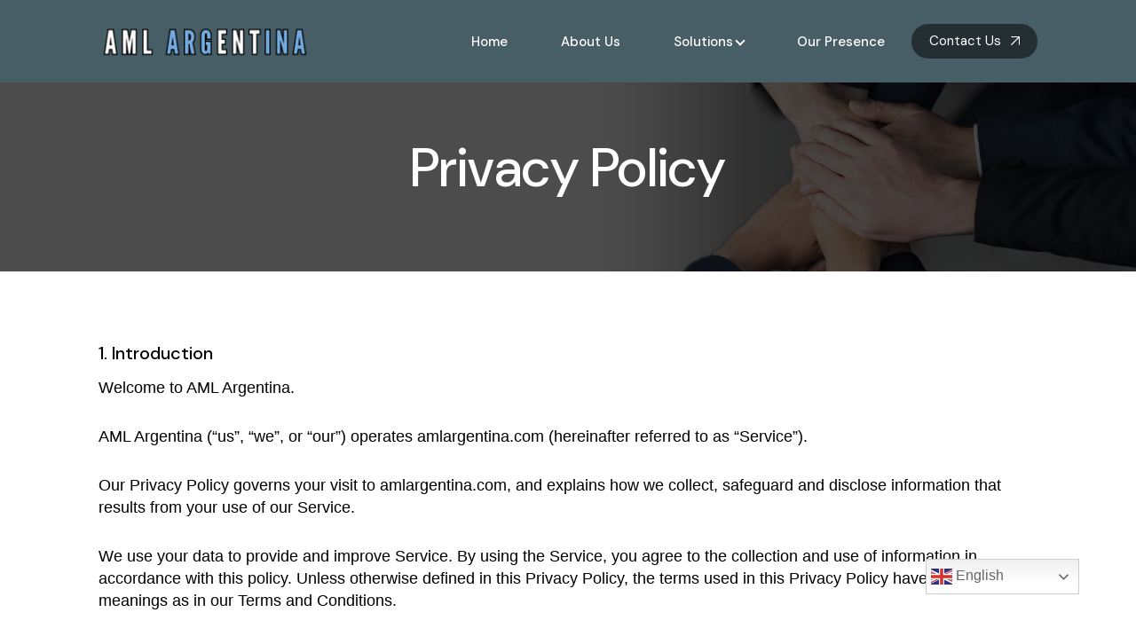

--- FILE ---
content_type: text/html; charset=UTF-8
request_url: https://www.amlargentina.com/privacy-policy/
body_size: 15184
content:

<!doctype html>
<html lang="en-US">
<head>
	<meta charset="UTF-8">
	<meta name="viewport" content="width=device-width, initial-scale=1">
	<link rel="profile" href="https://gmpg.org/xfn/11">

	<meta name='robots' content='index, follow, max-image-preview:large, max-snippet:-1, max-video-preview:-1' />

	<!-- This site is optimized with the Yoast SEO plugin v26.8 - https://yoast.com/product/yoast-seo-wordpress/ -->
	<title>Privacy Policy - AML Argentina</title>
	<link rel="canonical" href="https://www.amlargentina.com/privacy-policy/" />
	<meta property="og:locale" content="en_US" />
	<meta property="og:type" content="article" />
	<meta property="og:title" content="Privacy Policy - AML Argentina" />
	<meta property="og:url" content="https://www.amlargentina.com/privacy-policy/" />
	<meta property="og:site_name" content="AML Argentina" />
	<meta property="article:modified_time" content="2023-08-23T09:08:33+00:00" />
	<meta name="twitter:card" content="summary_large_image" />
	<script type="application/ld+json" class="yoast-schema-graph">{"@context":"https://schema.org","@graph":[{"@type":"WebPage","@id":"https://www.amlargentina.com/privacy-policy/","url":"https://www.amlargentina.com/privacy-policy/","name":"Privacy Policy - AML Argentina","isPartOf":{"@id":"https://www.amlargentina.com/#website"},"datePublished":"2023-08-23T09:08:11+00:00","dateModified":"2023-08-23T09:08:33+00:00","breadcrumb":{"@id":"https://www.amlargentina.com/privacy-policy/#breadcrumb"},"inLanguage":"en-US","potentialAction":[{"@type":"ReadAction","target":["https://www.amlargentina.com/privacy-policy/"]}]},{"@type":"BreadcrumbList","@id":"https://www.amlargentina.com/privacy-policy/#breadcrumb","itemListElement":[{"@type":"ListItem","position":1,"name":"Home","item":"https://www.amlargentina.com/"},{"@type":"ListItem","position":2,"name":"Privacy Policy"}]},{"@type":"WebSite","@id":"https://www.amlargentina.com/#website","url":"https://www.amlargentina.com/","name":"AML Argentina","description":"","potentialAction":[{"@type":"SearchAction","target":{"@type":"EntryPoint","urlTemplate":"https://www.amlargentina.com/?s={search_term_string}"},"query-input":{"@type":"PropertyValueSpecification","valueRequired":true,"valueName":"search_term_string"}}],"inLanguage":"en-US"}]}</script>
	<!-- / Yoast SEO plugin. -->


<link rel="alternate" title="oEmbed (JSON)" type="application/json+oembed" href="https://www.amlargentina.com/wp-json/oembed/1.0/embed?url=https%3A%2F%2Fwww.amlargentina.com%2Fprivacy-policy%2F" />
<link rel="alternate" title="oEmbed (XML)" type="text/xml+oembed" href="https://www.amlargentina.com/wp-json/oembed/1.0/embed?url=https%3A%2F%2Fwww.amlargentina.com%2Fprivacy-policy%2F&#038;format=xml" />
<style id='wp-img-auto-sizes-contain-inline-css'>
img:is([sizes=auto i],[sizes^="auto," i]){contain-intrinsic-size:3000px 1500px}
/*# sourceURL=wp-img-auto-sizes-contain-inline-css */
</style>
<style id='wp-block-library-inline-css'>
:root{--wp-block-synced-color:#7a00df;--wp-block-synced-color--rgb:122,0,223;--wp-bound-block-color:var(--wp-block-synced-color);--wp-editor-canvas-background:#ddd;--wp-admin-theme-color:#007cba;--wp-admin-theme-color--rgb:0,124,186;--wp-admin-theme-color-darker-10:#006ba1;--wp-admin-theme-color-darker-10--rgb:0,107,160.5;--wp-admin-theme-color-darker-20:#005a87;--wp-admin-theme-color-darker-20--rgb:0,90,135;--wp-admin-border-width-focus:2px}@media (min-resolution:192dpi){:root{--wp-admin-border-width-focus:1.5px}}.wp-element-button{cursor:pointer}:root .has-very-light-gray-background-color{background-color:#eee}:root .has-very-dark-gray-background-color{background-color:#313131}:root .has-very-light-gray-color{color:#eee}:root .has-very-dark-gray-color{color:#313131}:root .has-vivid-green-cyan-to-vivid-cyan-blue-gradient-background{background:linear-gradient(135deg,#00d084,#0693e3)}:root .has-purple-crush-gradient-background{background:linear-gradient(135deg,#34e2e4,#4721fb 50%,#ab1dfe)}:root .has-hazy-dawn-gradient-background{background:linear-gradient(135deg,#faaca8,#dad0ec)}:root .has-subdued-olive-gradient-background{background:linear-gradient(135deg,#fafae1,#67a671)}:root .has-atomic-cream-gradient-background{background:linear-gradient(135deg,#fdd79a,#004a59)}:root .has-nightshade-gradient-background{background:linear-gradient(135deg,#330968,#31cdcf)}:root .has-midnight-gradient-background{background:linear-gradient(135deg,#020381,#2874fc)}:root{--wp--preset--font-size--normal:16px;--wp--preset--font-size--huge:42px}.has-regular-font-size{font-size:1em}.has-larger-font-size{font-size:2.625em}.has-normal-font-size{font-size:var(--wp--preset--font-size--normal)}.has-huge-font-size{font-size:var(--wp--preset--font-size--huge)}.has-text-align-center{text-align:center}.has-text-align-left{text-align:left}.has-text-align-right{text-align:right}.has-fit-text{white-space:nowrap!important}#end-resizable-editor-section{display:none}.aligncenter{clear:both}.items-justified-left{justify-content:flex-start}.items-justified-center{justify-content:center}.items-justified-right{justify-content:flex-end}.items-justified-space-between{justify-content:space-between}.screen-reader-text{border:0;clip-path:inset(50%);height:1px;margin:-1px;overflow:hidden;padding:0;position:absolute;width:1px;word-wrap:normal!important}.screen-reader-text:focus{background-color:#ddd;clip-path:none;color:#444;display:block;font-size:1em;height:auto;left:5px;line-height:normal;padding:15px 23px 14px;text-decoration:none;top:5px;width:auto;z-index:100000}html :where(.has-border-color){border-style:solid}html :where([style*=border-top-color]){border-top-style:solid}html :where([style*=border-right-color]){border-right-style:solid}html :where([style*=border-bottom-color]){border-bottom-style:solid}html :where([style*=border-left-color]){border-left-style:solid}html :where([style*=border-width]){border-style:solid}html :where([style*=border-top-width]){border-top-style:solid}html :where([style*=border-right-width]){border-right-style:solid}html :where([style*=border-bottom-width]){border-bottom-style:solid}html :where([style*=border-left-width]){border-left-style:solid}html :where(img[class*=wp-image-]){height:auto;max-width:100%}:where(figure){margin:0 0 1em}html :where(.is-position-sticky){--wp-admin--admin-bar--position-offset:var(--wp-admin--admin-bar--height,0px)}@media screen and (max-width:600px){html :where(.is-position-sticky){--wp-admin--admin-bar--position-offset:0px}}

/*# sourceURL=wp-block-library-inline-css */
</style><style id='global-styles-inline-css'>
:root{--wp--preset--aspect-ratio--square: 1;--wp--preset--aspect-ratio--4-3: 4/3;--wp--preset--aspect-ratio--3-4: 3/4;--wp--preset--aspect-ratio--3-2: 3/2;--wp--preset--aspect-ratio--2-3: 2/3;--wp--preset--aspect-ratio--16-9: 16/9;--wp--preset--aspect-ratio--9-16: 9/16;--wp--preset--color--black: #000000;--wp--preset--color--cyan-bluish-gray: #abb8c3;--wp--preset--color--white: #ffffff;--wp--preset--color--pale-pink: #f78da7;--wp--preset--color--vivid-red: #cf2e2e;--wp--preset--color--luminous-vivid-orange: #ff6900;--wp--preset--color--luminous-vivid-amber: #fcb900;--wp--preset--color--light-green-cyan: #7bdcb5;--wp--preset--color--vivid-green-cyan: #00d084;--wp--preset--color--pale-cyan-blue: #8ed1fc;--wp--preset--color--vivid-cyan-blue: #0693e3;--wp--preset--color--vivid-purple: #9b51e0;--wp--preset--gradient--vivid-cyan-blue-to-vivid-purple: linear-gradient(135deg,rgb(6,147,227) 0%,rgb(155,81,224) 100%);--wp--preset--gradient--light-green-cyan-to-vivid-green-cyan: linear-gradient(135deg,rgb(122,220,180) 0%,rgb(0,208,130) 100%);--wp--preset--gradient--luminous-vivid-amber-to-luminous-vivid-orange: linear-gradient(135deg,rgb(252,185,0) 0%,rgb(255,105,0) 100%);--wp--preset--gradient--luminous-vivid-orange-to-vivid-red: linear-gradient(135deg,rgb(255,105,0) 0%,rgb(207,46,46) 100%);--wp--preset--gradient--very-light-gray-to-cyan-bluish-gray: linear-gradient(135deg,rgb(238,238,238) 0%,rgb(169,184,195) 100%);--wp--preset--gradient--cool-to-warm-spectrum: linear-gradient(135deg,rgb(74,234,220) 0%,rgb(151,120,209) 20%,rgb(207,42,186) 40%,rgb(238,44,130) 60%,rgb(251,105,98) 80%,rgb(254,248,76) 100%);--wp--preset--gradient--blush-light-purple: linear-gradient(135deg,rgb(255,206,236) 0%,rgb(152,150,240) 100%);--wp--preset--gradient--blush-bordeaux: linear-gradient(135deg,rgb(254,205,165) 0%,rgb(254,45,45) 50%,rgb(107,0,62) 100%);--wp--preset--gradient--luminous-dusk: linear-gradient(135deg,rgb(255,203,112) 0%,rgb(199,81,192) 50%,rgb(65,88,208) 100%);--wp--preset--gradient--pale-ocean: linear-gradient(135deg,rgb(255,245,203) 0%,rgb(182,227,212) 50%,rgb(51,167,181) 100%);--wp--preset--gradient--electric-grass: linear-gradient(135deg,rgb(202,248,128) 0%,rgb(113,206,126) 100%);--wp--preset--gradient--midnight: linear-gradient(135deg,rgb(2,3,129) 0%,rgb(40,116,252) 100%);--wp--preset--font-size--small: 13px;--wp--preset--font-size--medium: 20px;--wp--preset--font-size--large: 36px;--wp--preset--font-size--x-large: 42px;--wp--preset--spacing--20: 0.44rem;--wp--preset--spacing--30: 0.67rem;--wp--preset--spacing--40: 1rem;--wp--preset--spacing--50: 1.5rem;--wp--preset--spacing--60: 2.25rem;--wp--preset--spacing--70: 3.38rem;--wp--preset--spacing--80: 5.06rem;--wp--preset--shadow--natural: 6px 6px 9px rgba(0, 0, 0, 0.2);--wp--preset--shadow--deep: 12px 12px 50px rgba(0, 0, 0, 0.4);--wp--preset--shadow--sharp: 6px 6px 0px rgba(0, 0, 0, 0.2);--wp--preset--shadow--outlined: 6px 6px 0px -3px rgb(255, 255, 255), 6px 6px rgb(0, 0, 0);--wp--preset--shadow--crisp: 6px 6px 0px rgb(0, 0, 0);}:where(.is-layout-flex){gap: 0.5em;}:where(.is-layout-grid){gap: 0.5em;}body .is-layout-flex{display: flex;}.is-layout-flex{flex-wrap: wrap;align-items: center;}.is-layout-flex > :is(*, div){margin: 0;}body .is-layout-grid{display: grid;}.is-layout-grid > :is(*, div){margin: 0;}:where(.wp-block-columns.is-layout-flex){gap: 2em;}:where(.wp-block-columns.is-layout-grid){gap: 2em;}:where(.wp-block-post-template.is-layout-flex){gap: 1.25em;}:where(.wp-block-post-template.is-layout-grid){gap: 1.25em;}.has-black-color{color: var(--wp--preset--color--black) !important;}.has-cyan-bluish-gray-color{color: var(--wp--preset--color--cyan-bluish-gray) !important;}.has-white-color{color: var(--wp--preset--color--white) !important;}.has-pale-pink-color{color: var(--wp--preset--color--pale-pink) !important;}.has-vivid-red-color{color: var(--wp--preset--color--vivid-red) !important;}.has-luminous-vivid-orange-color{color: var(--wp--preset--color--luminous-vivid-orange) !important;}.has-luminous-vivid-amber-color{color: var(--wp--preset--color--luminous-vivid-amber) !important;}.has-light-green-cyan-color{color: var(--wp--preset--color--light-green-cyan) !important;}.has-vivid-green-cyan-color{color: var(--wp--preset--color--vivid-green-cyan) !important;}.has-pale-cyan-blue-color{color: var(--wp--preset--color--pale-cyan-blue) !important;}.has-vivid-cyan-blue-color{color: var(--wp--preset--color--vivid-cyan-blue) !important;}.has-vivid-purple-color{color: var(--wp--preset--color--vivid-purple) !important;}.has-black-background-color{background-color: var(--wp--preset--color--black) !important;}.has-cyan-bluish-gray-background-color{background-color: var(--wp--preset--color--cyan-bluish-gray) !important;}.has-white-background-color{background-color: var(--wp--preset--color--white) !important;}.has-pale-pink-background-color{background-color: var(--wp--preset--color--pale-pink) !important;}.has-vivid-red-background-color{background-color: var(--wp--preset--color--vivid-red) !important;}.has-luminous-vivid-orange-background-color{background-color: var(--wp--preset--color--luminous-vivid-orange) !important;}.has-luminous-vivid-amber-background-color{background-color: var(--wp--preset--color--luminous-vivid-amber) !important;}.has-light-green-cyan-background-color{background-color: var(--wp--preset--color--light-green-cyan) !important;}.has-vivid-green-cyan-background-color{background-color: var(--wp--preset--color--vivid-green-cyan) !important;}.has-pale-cyan-blue-background-color{background-color: var(--wp--preset--color--pale-cyan-blue) !important;}.has-vivid-cyan-blue-background-color{background-color: var(--wp--preset--color--vivid-cyan-blue) !important;}.has-vivid-purple-background-color{background-color: var(--wp--preset--color--vivid-purple) !important;}.has-black-border-color{border-color: var(--wp--preset--color--black) !important;}.has-cyan-bluish-gray-border-color{border-color: var(--wp--preset--color--cyan-bluish-gray) !important;}.has-white-border-color{border-color: var(--wp--preset--color--white) !important;}.has-pale-pink-border-color{border-color: var(--wp--preset--color--pale-pink) !important;}.has-vivid-red-border-color{border-color: var(--wp--preset--color--vivid-red) !important;}.has-luminous-vivid-orange-border-color{border-color: var(--wp--preset--color--luminous-vivid-orange) !important;}.has-luminous-vivid-amber-border-color{border-color: var(--wp--preset--color--luminous-vivid-amber) !important;}.has-light-green-cyan-border-color{border-color: var(--wp--preset--color--light-green-cyan) !important;}.has-vivid-green-cyan-border-color{border-color: var(--wp--preset--color--vivid-green-cyan) !important;}.has-pale-cyan-blue-border-color{border-color: var(--wp--preset--color--pale-cyan-blue) !important;}.has-vivid-cyan-blue-border-color{border-color: var(--wp--preset--color--vivid-cyan-blue) !important;}.has-vivid-purple-border-color{border-color: var(--wp--preset--color--vivid-purple) !important;}.has-vivid-cyan-blue-to-vivid-purple-gradient-background{background: var(--wp--preset--gradient--vivid-cyan-blue-to-vivid-purple) !important;}.has-light-green-cyan-to-vivid-green-cyan-gradient-background{background: var(--wp--preset--gradient--light-green-cyan-to-vivid-green-cyan) !important;}.has-luminous-vivid-amber-to-luminous-vivid-orange-gradient-background{background: var(--wp--preset--gradient--luminous-vivid-amber-to-luminous-vivid-orange) !important;}.has-luminous-vivid-orange-to-vivid-red-gradient-background{background: var(--wp--preset--gradient--luminous-vivid-orange-to-vivid-red) !important;}.has-very-light-gray-to-cyan-bluish-gray-gradient-background{background: var(--wp--preset--gradient--very-light-gray-to-cyan-bluish-gray) !important;}.has-cool-to-warm-spectrum-gradient-background{background: var(--wp--preset--gradient--cool-to-warm-spectrum) !important;}.has-blush-light-purple-gradient-background{background: var(--wp--preset--gradient--blush-light-purple) !important;}.has-blush-bordeaux-gradient-background{background: var(--wp--preset--gradient--blush-bordeaux) !important;}.has-luminous-dusk-gradient-background{background: var(--wp--preset--gradient--luminous-dusk) !important;}.has-pale-ocean-gradient-background{background: var(--wp--preset--gradient--pale-ocean) !important;}.has-electric-grass-gradient-background{background: var(--wp--preset--gradient--electric-grass) !important;}.has-midnight-gradient-background{background: var(--wp--preset--gradient--midnight) !important;}.has-small-font-size{font-size: var(--wp--preset--font-size--small) !important;}.has-medium-font-size{font-size: var(--wp--preset--font-size--medium) !important;}.has-large-font-size{font-size: var(--wp--preset--font-size--large) !important;}.has-x-large-font-size{font-size: var(--wp--preset--font-size--x-large) !important;}
/*# sourceURL=global-styles-inline-css */
</style>

<style id='classic-theme-styles-inline-css'>
/*! This file is auto-generated */
.wp-block-button__link{color:#fff;background-color:#32373c;border-radius:9999px;box-shadow:none;text-decoration:none;padding:calc(.667em + 2px) calc(1.333em + 2px);font-size:1.125em}.wp-block-file__button{background:#32373c;color:#fff;text-decoration:none}
/*# sourceURL=/wp-includes/css/classic-themes.min.css */
</style>
<link rel='stylesheet' id='contact-form-7-css' href='https://www.amlargentina.com/wp-content/plugins/contact-form-7/includes/css/styles.css' media='all' />
<link rel='stylesheet' id='wpcf7-redirect-script-frontend-css' href='https://www.amlargentina.com/wp-content/plugins/wpcf7-redirect/build/assets/frontend-script.css' media='all' />
<link rel='stylesheet' id='amlargentina-slick-css-css' href='https://www.amlargentina.com/wp-content/themes/amlargentina/css/slick.min.css' media='all' />
<link rel='stylesheet' id='amlargentina-style-css' href='https://www.amlargentina.com/wp-content/themes/amlargentina/style.css' media='all' />
<script src="https://www.amlargentina.com/wp-includes/js/jquery/jquery.min.js" id="jquery-core-js"></script>
<script src="https://www.amlargentina.com/wp-includes/js/jquery/jquery-migrate.min.js" id="jquery-migrate-js"></script>
<link rel="https://api.w.org/" href="https://www.amlargentina.com/wp-json/" /><link rel="alternate" title="JSON" type="application/json" href="https://www.amlargentina.com/wp-json/wp/v2/pages/38" /><link rel='shortlink' href='https://www.amlargentina.com/?p=38' />
<link rel="icon" href="https://www.amlargentina.com/wp-content/uploads/2023/09/favicon-aml-agentina.jpg" sizes="32x32" />
<link rel="icon" href="https://www.amlargentina.com/wp-content/uploads/2023/09/favicon-aml-agentina.jpg" sizes="192x192" />
<link rel="apple-touch-icon" href="https://www.amlargentina.com/wp-content/uploads/2023/09/favicon-aml-agentina.jpg" />
<meta name="msapplication-TileImage" content="https://www.amlargentina.com/wp-content/uploads/2023/09/favicon-aml-agentina.jpg" />
		<style id="wp-custom-css">
			@media (max-width: 1200px){
.slick-vertical .slick-slide {opacity:1;}
}
@media only screen and (min-width: 768px) {
li.menu-item-has-children span {
    width: 100%;
    display: block;
    height: 25px;
    position: absolute;
    z-index: 1;
	}}

.page-content {
    min-height: 500px;
}
header.page-header {
    margin-top: 10%;
	z-index: -1;
}
@media (max-width: 767px){
.page-content {
    min-height: 400px;
}
	header.page-header {
    margin-top: 35%;
}
}.country-list tr {
    color: #000;
}
		</style>
			
	<!-- Google Tag Manager -->
    <script>(function(w,d,s,l,i){w[l]=w[l]||[];w[l].push({'gtm.start':
    new Date().getTime(),event:'gtm.js'});var f=d.getElementsByTagName(s)[0], j=d.createElement(s),dl=l!='dataLayer'?'&l='+l:'';j.async=true;j.src=
    'https://www.googletagmanager.com/gtm.js?id='+i+dl;f.parentNode.insertBefore(j,f);
    })(window,document,'script','dataLayer','GTM-P3ZMPQXF');</script>
    <!-- End Google Tag Manager -->
    
</head>

<body class="wp-singular page-template page-template-tp-policy page-template-tp-policy-php page page-id-38 wp-theme-amlargentina">
    
    <!-- Google Tag Manager (noscript) -->
    <noscript><iframe
    src="https://www.googletagmanager.com/ns.html?id=GTM-P3ZMPQXF"
    height="0" width="0" 
    style="display:none;visibility:hidden"></iframe></noscript>
    <!-- End Google Tag Manager (noscript) -->
    

 <div id="page" class="site">
    <header id="masthead" class="header">
        <div class="container">
            <div class="header__inner flex flex-wrap align-item-center">
                <div class="logo">
                    <a href="https://www.amlargentina.com/"><img width="240" height="54" src="https://www.amlargentina.com/wp-content/themes/amlargentina/images/logo.png" alt="AML Argentina Logo"></a>
                </div>

                <nav id="site-navigation" class="main-navigation">
                    <div class="menu-toggle" data-menu="1">
                        <button class="menu" onclick="this.classList.toggle('opened');this.setAttribute('aria-expanded', this.classList.contains('opened'))" aria-label="Main Menu">
                            <svg width="40" height="40" viewBox="0 0 100 100"><path class="line line1" d="M 20,29.000046 H 80.000231 C 80.000231,29.000046 94.498839,28.817352 94.532987,66.711331 94.543142,77.980673 90.966081,81.670246 85.259173,81.668997 79.552261,81.667751 75.000211,74.999942 75.000211,74.999942 L 25.000021,25.000058" /><path class="line line2" d="M 20,50 H 80" /><path class="line line3" d="M 20,70.999954 H 80.000231 C 80.000231,70.999954 94.498839,71.182648 94.532987,33.288669 94.543142,22.019327 90.966081,18.329754 85.259173,18.331003 79.552261,18.332249 75.000211,25.000058 75.000211,25.000058 L 25.000021,74.999942" /></svg>
                        </button>
                    </div>
                    <div class="menu-menu-1-container"><ul id="primary-menu" class="menu"><li id="menu-item-9" class="menu-item menu-item-type-custom menu-item-object-custom menu-item-home menu-item-9"><a href="https://www.amlargentina.com/">Home</a></li>
<li id="menu-item-36" class="menu-item menu-item-type-post_type menu-item-object-page menu-item-36"><a href="https://www.amlargentina.com/about-us/">About Us</a></li>
<li id="menu-item-12" class="menu-item menu-item-type-custom menu-item-object-custom menu-item-has-children menu-item-12"><a>Solutions</a>
<ul class="sub-menu">
	<li id="menu-item-35" class="menu-item menu-item-type-post_type menu-item-object-page menu-item-35"><a href="https://www.amlargentina.com/identity-verification-solutions/">Identity Verification Solutions</a></li>
	<li id="menu-item-34" class="menu-item menu-item-type-post_type menu-item-object-page menu-item-34"><a href="https://www.amlargentina.com/know-your-customer-kyc-solutions/">Know Your Customer Solutions</a></li>
	<li id="menu-item-33" class="menu-item menu-item-type-post_type menu-item-object-page menu-item-33"><a href="https://www.amlargentina.com/id-verification-solutions/">ID Verification Solutions</a></li>
	<li id="menu-item-32" class="menu-item menu-item-type-post_type menu-item-object-page menu-item-32"><a href="https://www.amlargentina.com/age-verification-solutions/">Age Verification Solutions</a></li>
	<li id="menu-item-30" class="menu-item menu-item-type-post_type menu-item-object-page menu-item-30"><a href="https://www.amlargentina.com/know-your-business-kyb-solutions/">Know Your Business Solutions</a></li>
	<li id="menu-item-31" class="menu-item menu-item-type-post_type menu-item-object-page menu-item-31"><a href="https://www.amlargentina.com/anti-money-laundering-aml-solutions/">Anti-Money Laundering Solutions</a></li>
</ul>
</li>
<li id="menu-item-97" class="menu-item menu-item-type-post_type menu-item-object-page menu-item-97"><a href="https://www.amlargentina.com/our-presence/">Our Presence</a></li>
</ul></div>                </nav><!-- #site-navigation -->
                <a href="https://www.amlargentina.com/contact-us" class="header-contact-button button">
                    <span class="button-text">Contact Us</span>
                    <span class="button-arrow">
                        <svg class="qodef-svg--button-arrow" xmlns="http://www.w3.org/2000/svg" width="10" height="10" viewBox="0 0 9.8 9.8"><g><path d="m.4 9.4 9-9"></path><path d="M.4.5h8.9"></path><path d="M9.3 9.4V.5"></path></g><g><path d="m.4 9.4 9-9"></path><path d="M.4.5h8.9"></path><path d="M9.3 9.4V.5"></path></g></svg>
                    </span>
                </a>
            </div>
        </div>
    </header><!-- #masthead --> 

<main id="main">
  <section class="inner-page-image-banner bg-cover" style="background-image:url('https://www.amlargentina.com/wp-content/themes/amlargentina/images/about-us-banner.jpg')">
    <div class="container">
      <div class="content-section">
        <h1>Privacy Policy</h1>
      </div>
    </div>
  </section>
  <section class="about section-padding">
    <div class="container" data-aos="fade-up">
      <div class="row g-4 g-lg-5 align-items-center" data-aos="fade-up">
        <div class="col-lg-12">
          <h4>1. Introduction</h4>
          <p>Welcome to AML Argentina.</p>
          <p>AML Argentina (“us”, “we”, or “our”) operates amlargentina.com (hereinafter referred to as “Service”).</p>
          <p>Our Privacy Policy governs your visit to amlargentina.com, and explains how we collect, safeguard and disclose information that results from your use of our Service.</p>
          <p>We use your data to provide and improve Service. By using the Service, you agree to the collection and use of information in accordance with this policy. Unless otherwise defined in this Privacy Policy, the terms used in this Privacy Policy have the same meanings as in our Terms and Conditions.</p>
          <p>Our Terms and Conditions (“Terms”) govern all use of our Service and, together with the Privacy Policy, constitute your agreement with us (“Agreement”).</p>
          <h4>2. Definitions</h4>
          <p>SERVICE means the amlargentina.com website operated by AML Argentina.</p>
          <p>PERSONAL DATA means data about a living individual who can be identified from those data (or from those and other information either in our possession or likely to come into our possession).</p>
          <p>USAGE DATA is data collected automatically, either generated by the use of the Service or from the Service infrastructure itself (for example, the duration of a page visit).</p>
          <p>COOKIES are small files stored on your device (computer or mobile device).</p>
          <p>DATA CONTROLLER means a natural or legal person who (either alone or jointly or in common with other persons) determines the purposes for which and the manner in which any personal data are, or are to be, processed. For the purpose of this Privacy Policy, we are a Data Controller of your data.</p>
          <p>DATA PROCESSORS (OR SERVICE PROVIDERS) mean any natural or legal person who processes the data on behalf of the Data Controller. We may use the services of various Service Providers in order to process your data more effectively.</p>
          <p>DATA SUBJECT is any living individual who is the subject of Personal Data.</p>
          <p>THE USER is the individual using our Service. The User corresponds to the Data Subject, who is the subject of Personal Data.</p>
          <h4>3. Information Collection and Use</h4>
          <p>We collect several different types of information for various purposes to provide and improve our Service to you.</p>
          <h4>4. Types of Data Collected</h4>
          <b>Personal Data</b>
          <p>While using our Service, we may ask you to provide us with certain personally identifiable information that can be used to contact or identify you (“Personal Data”). Personally identifiable information may include, but is not limited to:</p>
          <p>0.1. Email address <br> 0.2. First name and last name <br> 0.3. Phone number <br> 0.4. Address, Country, State, Province, ZIP/Postal code, City <br> 0.5. Cookies and Usage Data </p>
          <p>We may use your Personal Data to contact you with newsletters, marketing or promotional materials and other information that may be of interest to you. You may opt out of receiving any, or all, of these communications from us by following the unsubscribe link.</p>
          <b>Usage Data</b>
          <p>We may also collect information that your browser sends whenever you visit our Service or when you access the Service by or through any device (“Usage Data”).</p>
          <p>This Usage Data may include information such as your computer’s Internet Protocol address (e.g., IP address), browser type, browser version, the pages of our Service that you visit, the time and date of your visit, the time spent on those pages, unique device identifiers and other diagnostic data.</p>
          <p>When you access Service with a device, this Usage Data may include information such as the type of device you use, your device unique ID, the IP address of your device, your device operating system, the type of Internet browser you use, unique device identifiers and other diagnostic data.</p>
          <b>Location Data</b>
          <p>We may use and store information about your location if you give us permission to do so (“Location Data”). We use this data to provide features of our Service, and to improve and customize our Service.</p>
          <p>You can enable or disable location services when you use our Service at any time by way of your device settings.</p>
          <b>Tracking Cookies Data</b>
          <p>We use cookies and similar tracking technologies to track the activity on our Service, and we hold certain information.</p>
          <p>Cookies are files with a small amount of data which may include an anonymous unique identifier. Cookies are sent to your browser from a website and stored on your device. Other tracking technologies are also used, such as beacons, tags, and scripts, to collect and track information and to improve and analyze our Service.</p>
          <p>You can instruct your browser to refuse all cookies or to indicate when a cookie is being sent. However, if you do not accept cookies, you may not be able to use some portions of our Service.</p>
          <p>
            <b>Examples of Cookies we use:</b>
          </p>
          <p>0.1. Session Cookies: We use Session Cookies to operate our Service. <br> 0.2. Preference Cookies: We use Preference Cookies to remember your preferences and various settings. <br> 0.3. Security Cookies: We use Security Cookies for security purposes. <br> 0.4. Advertising Cookies: Advertising Cookies are used to serve you with advertisements that may be relevant to you and your interests. </p>
          <b>Other Data</b>
          <p>While using our Service, we may also collect the following information: sex, age, date of birth, place of birth, passport details, citizenship, registration at the place of residence and actual address, telephone number (work, mobile), details of documents on education, qualification, professional training, employment agreements, NDA agreements, information on bonuses and compensation, information on marital status, family members, social security (or other taxpayer identification) number, office location, and other data.</p>
          <h4>5. Use of Data</h4>
          <b>AML Argentina uses the collected data for various purposes:</b>
          <p>0.1. to provide and maintain our Service; <br> 0.2. to notify you about changes to our Service; <br> 0.3. to allow you to participate in interactive features of our Service when you choose to do so; <br> 0.4. to provide customer support; <br> 0.5. to gather analysis or valuable information so that we can improve our Service; <br> 0.6. to monitor the usage of our Service; <br> 0.7. to detect, prevent and address technical issues; <br> 0.8. to fulfil any other purpose for which you provide it; <br> 0.9. to carry out our obligations and enforce our rights arising from any contracts entered into between you and us, including for billing and collection; <br> 0.10. to provide you with notices about your account and/or subscription, including expiration and renewal notices, email instructions, etc.; <br> 0.11. to provide you with news, special offers, and general information about other goods, services, and events that we offer that are similar to those that you have already purchased or enquired about unless you have opted not to receive such information; <br> 0.12. in any other way we may describe when you provide the information; <br> 0.13. for any other purpose with your consent. </p>
          <h4>6. Retention of Data </h4>
          <p>We will retain your Personal Data only for as long as is necessary for the purposes set out in this Privacy Policy. We will retain and use your Personal Data to the extent necessary to comply with our legal obligations (for example, if we are required to retain your data to comply with applicable laws), resolve disputes, and enforce our legal agreements and policies.</p>
          <p>We will also retain Usage Data for internal analysis purposes. Usage Data is generally retained for a shorter period, except when this data is used to strengthen the security or to improve the functionality of our Service, or we are legally obligated to retain this data for longer time periods.</p>
          <h4>7. Transfer of Data</h4>
          <p>Your information, including Personal Data, may be transferred to – and maintained on – computers located outside of your state, province, country, or other governmental jurisdiction where the data protection laws may differ from those of your jurisdiction.</p>
          <p>Your consent to this Privacy Policy, followed by your submission of such information, represents your agreement to that transfer.</p>
          <p>AML Argentina will take all the steps reasonably necessary to ensure that your data is treated securely and in accordance with this Privacy Policy, and no transfer of your Personal Data will take place to an organization or a country unless there are adequate controls in place including the security of your data and other personal information.</p>
          <h4>8. Disclosure of Data</h4>
          <p>We may disclose personal information that we collect or you provide:</p>
          <b>0.1. Disclosure for Law Enforcement</b>
          <p>Under certain circumstances, we may be required to disclose your Personal Data if required to do so by law or in response to valid requests by public authorities.</p>
          <b>0.2. Business Transaction</b>
          <p>If we or our subsidiaries are involved in a merger, acquisition, or asset sale, your Personal Data may be transferred.</p>
          <p>
            <b>0.3. Other cases. We may disclose your information also:</b>
            <br> 0.3.1. to our subsidiaries and affiliates; <br> 0.3.2. to contractors, service providers, and other third parties we use to support our business; <br> 0.3.3. to fulfil the purpose for which you provide it; <br> 0.3.4. for the purpose of including your company’s logo on our website; <br> 0.3.5. for any other purpose disclosed by us when you provide the information; <br> 0.3.6. with your consent in any other cases; <br> 0.3.7. if we believe disclosure is necessary or appropriate to protect the rights, property, or safety of the Company, our customers, or others.
          </p>
          <h4>9. Security of Data</h4>
          <p>The security of your data is important to us but remember that no method of transmission over the Internet or method of electronic storage is 100% secure. While we strive to use commercially acceptable means to protect your Personal Data, we cannot guarantee its absolute security.</p>
          <h4>10. Your Data Protection Rights Under General Data Protection Regulation (GDPR)</h4>
          <p>If you are a resident of the European Union (EU) and European Economic Area (EEA), you have certain data protection rights covered by GDPR.</p>
          <p>We aim to take reasonable steps to allow you to correct, amend, delete, or limit the use of your Personal Data.</p>
          <p>If you wish to be informed what Personal Data, we hold about you and if you want it to be removed from our systems, please email us at <img style="margin: -4px 0;" src="https://www.amlargentina.com/wp-content/themes/amlargentina/images/emailid-image.png" alt="Email Id" />. </p>
          <b>In certain circumstances, you have the following data protection rights:</b>
          <p>0.1. the right to access, update, or to delete the information we have on you; <br> 0.2. the right of rectification. You have the right to have your information rectified if that information is inaccurate or incomplete; <br> 0.3. the right to object. You have the right to object to our processing of your Personal Data; <br> 0.4. the right of restriction. You have the right to request that we restrict the processing of your personal information; <br> 0.5. the right to data portability. You have the right to be provided with a copy of your Personal Data in a structured, machine-readable, and commonly used format; <br> 0.6. the right to withdraw consent. You also have the right to withdraw your consent at any time when we rely on your consent to process your personal information. </p>
          <p>Please note that we may ask you to verify your identity before responding to such requests. Please note we may not be able to provide Service without some necessary data.</p>
          <p>You have the right to complain to a Data Protection Authority about our collection and use of your Personal Data. For more information, please contact your local data protection authority in the European Economic Area (EEA).</p>
          <h4>11. Your Data Protection Rights under the California Privacy Protection Act (CalOPPA) </h4>
          <p>CalOPPA is the first state law in the U.S. to require commercial websites and online services to post a privacy policy. The law’s reach stretches well beyond California to require a person or company in the United States (and conceivable the world) that operates websites collecting personally identifiable information from California consumers to post a conspicuous privacy policy on its website stating exactly the information being collected and those individuals with whom it is being shared and to comply with this policy.</p>
          <b>According to CalOPPA we agree to the following:</b>
          <p>0.1. users can visit our site anonymously; <br> 0.2. our Privacy Policy link includes the word “Privacy” and can easily be found on the home page of our website; <br> 0.3. users will be notified of any privacy policy changes on our Privacy Policy Page; <br> 0.4. users are able to change their personal information by emailing us at <img style="margin: -4px 0;" src="https://www.amlargentina.com/wp-content/themes/amlargentina/images/emailid-image.png" alt="Email Id" />. </p>
          <p>Our Policy on “Do Not Track” Signals:</p>
          <p>We honor Do Not Track signals and do not track, plant cookies, or use advertising when a Do Not Track browser mechanism is in place. Do Not Track is a preference you can set in your web browser to inform websites that you do not want to be tracked.</p>
          <p>You can enable or disable Do Not Track by visiting the Preferences or Settings page of your web browser.</p>
          <h4>12. Your Data Protection Rights under the California Consumer Privacy Act (CCPA) </h4>
          <p>If you are a California resident, you are entitled to learn what data we collect about you, ask to delete your data, and not to sell (share) it. To exercise your data protection rights, you can make certain requests and ask us:</p>
          <b>0.1. What personal information we have about you. If you make this request, we will return to you:</b>
          <p>0.0.1. The categories of personal information we have collected about you. <br> 0.0.2. The categories of sources from which we collect your personal information. <br> 0.0.3. The business or commercial purpose for collecting or selling your personal information. <br> 0.0.4. The categories of third parties with whom we share personal information. <br> 0.0.5. The specific pieces of personal information we have collected about you. <br> 0.0.6. A list of categories of personal information that we have sold, along with the category of any other company we sold it to. If we have not sold your personal information, we will inform you of that fact. <br> 0.0.7. A list of categories of personal information that we have disclosed for a business purpose, along with the category of any other company we shared it with. </p>
          <p>Please note, you are entitled to ask us to provide you with this information up to two times in a rolling twelve-month period. When you make this request, the information provided may be limited to the personal information we collected about you in the previous 12 months.</p>
          <p>
            <b>0.2. To delete your personal information. If you make this request, we will delete the personal information we hold about you as of the date of your request from our records and direct any service providers to do the same. In some cases, deletion may be accomplished through the de-identification of the information. If you choose to delete your personal information, you may not be able to use certain functions that require your personal information to operate.</b>
          </p>
          <p>
            <b>0.3. To stop selling your personal information. We do not sell or rent your personal information to any third parties for any purpose. We do not sell your personal information for monetary consideration. However, under some circumstances, a transfer of personal information to a third party, or within our family of companies, without monetary consideration may be considered a “sale” under California law. You are the only owner of your Personal Data and can request disclosure or deletion at any time.</b>
          </p>
          <p>If you submit a request to stop selling your personal information, we will stop making such transfers.</p>
          <p>Please note, if you ask us to delete or stop selling your data, it may impact your experience with us, and you may not be able to participate in certain programs or membership services that require the usage of your personal information to function. But in no circumstances will we discriminate against you for exercising your rights.</p>
          <p>To exercise your California data protection rights described above, please send your request(s) by email: <img style="margin: -4px 0;" src="https://www.amlargentina.com/wp-content/themes/amlargentina/images/emailid-image.png" alt="Email Id" />. </p>
          <p>Your data protection rights, described above, are covered by the CCPA, short for the California Consumer Privacy Act. To find out more, visit the official California Legislative Information website. The CCPA took effect on 01/01/2020.</p>
          <h4>13. Service Providers</h4>
          <p>We may employ third-party companies and individuals to facilitate our Service (“Service Providers”), provide Service on our behalf, perform Service-related services, or assist us in analyzing how our Service is used.</p>
          <p>These third parties have access to your Personal Data only to perform these tasks on our behalf and are obligated not to disclose or use it for any other purpose.</p>
          <h4>14. Analytics</h4>
          <p>We may use third-party Service Providers to monitor and analyze the use of our Service.</p>
          <h4>15. CI/CD tools</h4>
          <p>We may use third-party Service Providers to automate the development process of our Service.</p>
          <h4>16. Behavioral Remarketing</h4>
          <p>We may use remarketing services to advertise on third-party websites to you after you visit our Service. We and our third-party vendors use cookies to inform, optimize and serve ads based on your past visits to our Service.</p>
          <h4>17. Payments</h4>
          <p>We may provide paid products and/or services within Service. In that case, we use third-party services for payment processing (e.g., payment processors).</p>
          <p>We will not store or collect your payment card details. That information is provided directly to our third-party payment processors, whose use of your personal information is governed by their Privacy Policy. These payment processors adhere to the standards set by PCI-DSS as managed by the PCI Security Standards Council, which is a joint effort of brands like Visa, Mastercard, American Express, and Discover. PCI-DSS requirements help ensure the secure handling of payment information.</p>
          <h4>18. Links to Other Sites</h4>
          <p>Our Service may contain links to other sites that are not operated by us. If you click a third-party link, you will be directed to that third-party’s site. We strongly advise you to review the Privacy Policy of every site you visit.</p>
          <p>We have no control over and assume no responsibility for the content, privacy policies, or practices of any third-party sites or services.</p>
          <h4>19. Children’s Privacy</h4>
          <p>Our Services are not intended for use by children under the age of 18 (“Child” or “Children”).</p>
          <p>We do not knowingly collect personally identifiable information from Children under 18. If you become aware that a Child has provided us with Personal Data, please contact us. If we become aware that we have collected Personal Data from Children without verification of parental consent, we take steps to remove that information from our servers.</p>
          <h4>20. Changes to This Privacy Policy</h4>
          <p>We may update our Privacy Policy from time to time. We will notify you of any changes by posting the new Privacy Policy on this page.</p>
          <p>We will let you know via email and/or a prominent notice on our Service prior to the change becoming effective and update the “effective date” at the top of this Privacy Policy.</p>
          <p>You are advised to review this Privacy Policy periodically for any changes. Changes to this Privacy Policy are effective when they are posted on this page.</p>
          <h4>21. Contact Us</h4>
          <p>If you have any questions about this Privacy Policy, please contact us by email: <img style="margin: -4px 0;" src="https://www.amlargentina.com/wp-content/themes/amlargentina/images/emailid-image.png" alt="Email Id" />. </p>
        </div>
      </div>
    </div>
  </section>
</main> 


<footer id="colophon" class="footer">
	<div class="footer-top">
		<div class="container">
			<div class="footer__inner">
			<div class="foo-box">   
					<div class="foo-logo">
						<a href="https://www.amlargentina.com/"><img src="https://www.amlargentina.com/wp-content/themes/amlargentina/images/logo.png" alt="AML Argentina Logo" /></a>
					</div>
				</div>
				 <div class="foo-box middle">
                    <ul class="flex flex-wrap justify-content-center">
                        <li><a href="https://www.amlargentina.com/">Home</a></li>
                        <li><a href="https://www.amlargentina.com/about-us">About Us</a></li>
                        <li><a href="https://www.amlargentina.com/our-presence">Our Presence</a></li>
                        <li><a href="https://www.amlargentina.com/contact-us">Contact Us</a></li>
                    </ul>
                </div>
				<div class="foo-box last" id="solutios">
					<ul class="flex flex-wrap">
						<li><a href="https://www.amlargentina.com/identity-verification-solutions/">Identity Verification Solutions</a></li>
						<li><a href="https://www.amlargentina.com/know-your-customer-kyc-solutions/">Know Your Customer (KYC) Solutions</a></li>
						<li><a href="https://www.amlargentina.com/id-verification-solutions/">ID Verification Solutions</a></li>
						<li><a href="https://www.amlargentina.com/anti-money-laundering-aml-solutions/">Anti-Money Laundering (AML) Solutions</a></li>
						<li><a href="https://www.amlargentina.com/age-verification-solutions/">Age Verification Solutions</a></li>
						<li><a href="https://www.amlargentina.com/know-your-business-kyb-solutions/">Know Your Business (KYB) Solutions</a></li>
					</ul>
				</div>
			</div>
		</div>
	</div>
		<div class="copyright">
			<div class="container">
				 <div class="copyright-inner">
				<p>Copyright © 2026 AML Argentina. All Rights Reserved.</p>
				<p><a href="https://www.amlargentina.com/privacy-policy">Privacy Policy</a></p>
			</div>
		</div>
		</div>
	</footer><!-- #colophon -->
</div><!-- #page -->

<script type="speculationrules">
{"prefetch":[{"source":"document","where":{"and":[{"href_matches":"/*"},{"not":{"href_matches":["/wp-*.php","/wp-admin/*","/wp-content/uploads/*","/wp-content/*","/wp-content/plugins/*","/wp-content/themes/amlargentina/*","/*\\?(.+)"]}},{"not":{"selector_matches":"a[rel~=\"nofollow\"]"}},{"not":{"selector_matches":".no-prefetch, .no-prefetch a"}}]},"eagerness":"conservative"}]}
</script>
<div class="gtranslate_wrapper" id="gt-wrapper-27057479"></div>        <script type="text/javascript">
            // Check if the plugin is loaded only once
            if (typeof window.maspikLoaded === "undefined") {
                window.maspikLoaded = true;
                
                // Function to check if form should be excluded
                function shouldExcludeForm(form) {
                    // Check role/aria for search
                    var role = (form.getAttribute('role') || '').toLowerCase();
                    if (role === 'search') { return true; }
                    var aria = (form.getAttribute('aria-label') || '').toLowerCase();
                    if (aria.indexOf('search') !== -1) { return true; }
                    
                    // Check action URL for search patterns
                    var action = (form.getAttribute('action') || '').toLowerCase();
                    if (action.indexOf('?s=') !== -1 || action.indexOf('search=') !== -1 || /\/search(\/?|\?|$)/.test(action)) {
                        return true;
                    }
                    
                    // Check form classes
                    var classes = form.className.split(' ');
                    if (classes.some(function(className) {
                        return className.toLowerCase().includes('search');
                    })) {
                        return true;
                    }
                    
                    // Check for search inputs inside the form
                    var searchInputs = form.querySelectorAll('input[type="search"], input.search, .search input, input[class*="search"], input[id*="search"], input[name="s"], input[name*="search"]');
                    if (searchInputs.length > 0) {
                        return true;
                    }
                    
                    // Check for search-related classes in child elements
                    var searchElements = form.querySelectorAll('.search, [class*="search"], [id*="search"], [aria-label*="search" i]');
                    if (searchElements.length > 0) {
                        return true;
                    }
                    
                    return false;
                }
                
                                // Function to add the hidden fields
                function addMaspikHiddenFields(form) {
                    // Check if the fields already exist
                    if (form.querySelector(".maspik-field")) return;

                    // Check if the form is already submitted
                    if (form.dataset.maspikProcessed) return;
                    form.dataset.maspikProcessed = true;

                    // Common attributes for the fields
                    var commonAttributes = {
                        "aria-hidden": "true",
                        tabindex: "-1",
                        autocomplete: "off",
                        class: "maspik-field"
                    };

                    var hiddenFieldStyles = {
                        position: "absolute",
                        left: "-99999px"
                    };

                    // Function to create a hidden field
                    function createHiddenField(attributes, styles) {
                        var field = document.createElement("input");
                        for (var attr in attributes) {
                            field.setAttribute(attr, attributes[attr]);
                        }
                        for (var style in styles) {
                            field.style[style] = styles[style];
                        }
                        return field;
                    }

                                        // Add Honeypot field if enabled
                    var honeypot = createHiddenField({
                        type: "text",
                        name: "full-name-maspik-hp",
                        class: form.className + " maspik-field",
                        placeholder: "Leave this field empty"
                    }, hiddenFieldStyles);
                    form.appendChild(honeypot);
                    
                                    }

                //on load
                document.addEventListener("DOMContentLoaded", function() {
                    var forms = document.querySelectorAll("form");
                    forms.forEach(function(form) {
                        // Only add fields if form is not excluded
                        if (!shouldExcludeForm(form)) {
                            addMaspikHiddenFields(form);
                        }
                    });
                });

                // Add the fields when the form is submitted
                document.addEventListener("submit", function(e) {
                    if (e.target.tagName === "FORM") {
                        // Only add fields if form is not excluded
                        if (!shouldExcludeForm(e.target)) {
                            addMaspikHiddenFields(e.target);
                                                    }
                    }
                }, true);
                
                            }
        </script>
        <style>
            .maspik-field { 
                display: none !important; 
                pointer-events: none !important;
                opacity: 0 !important;
                position: absolute !important;
                left: -99999px !important;
            }
        </style>
        <script src="https://www.amlargentina.com/wp-includes/js/dist/hooks.min.js" id="wp-hooks-js"></script>
<script src="https://www.amlargentina.com/wp-includes/js/dist/i18n.min.js" id="wp-i18n-js"></script>
<script id="wp-i18n-js-after">
wp.i18n.setLocaleData( { 'text direction\u0004ltr': [ 'ltr' ] } );
//# sourceURL=wp-i18n-js-after
</script>
<script src="https://www.amlargentina.com/wp-content/plugins/contact-form-7/includes/swv/js/index.js" id="swv-js"></script>
<script id="contact-form-7-js-before">
var wpcf7 = {
    "api": {
        "root": "https:\/\/www.amlargentina.com\/wp-json\/",
        "namespace": "contact-form-7\/v1"
    },
    "cached": 1
};
//# sourceURL=contact-form-7-js-before
</script>
<script src="https://www.amlargentina.com/wp-content/plugins/contact-form-7/includes/js/index.js" id="contact-form-7-js"></script>
<script id="wpcf7-redirect-script-js-extra">
var wpcf7r = {"ajax_url":"https://www.amlargentina.com/wp-admin/admin-ajax.php"};
//# sourceURL=wpcf7-redirect-script-js-extra
</script>
<script src="https://www.amlargentina.com/wp-content/plugins/wpcf7-redirect/build/assets/frontend-script.js" id="wpcf7-redirect-script-js"></script>
<script src="https://www.amlargentina.com/wp-content/themes/amlargentina/js/navigation.js" id="amlargentina-navigation-js"></script>
<script src="https://www.amlargentina.com/wp-content/themes/amlargentina/js/slick.min.js" id="amlargentina-slick-js-js"></script>
<script src="https://www.amlargentina.com/wp-content/themes/amlargentina/js/custom.js" id="amlargentina-custom-js-js"></script>
<script id="gt_widget_script_27057479-js-before">
window.gtranslateSettings = /* document.write */ window.gtranslateSettings || {};window.gtranslateSettings['27057479'] = {"default_language":"en","languages":["en","es"],"url_structure":"none","flag_style":"2d","flag_size":24,"wrapper_selector":"#gt-wrapper-27057479","alt_flags":[],"switcher_open_direction":"top","switcher_horizontal_position":"right","switcher_vertical_position":"bottom","switcher_text_color":"#666","switcher_arrow_color":"#666","switcher_border_color":"#ccc","switcher_background_color":"#fff","switcher_background_shadow_color":"#efefef","switcher_background_hover_color":"#fff","dropdown_text_color":"#000","dropdown_hover_color":"#fff","dropdown_background_color":"#eee","flags_location":"\/wp-content\/plugins\/gtranslate\/flags\/"};
//# sourceURL=gt_widget_script_27057479-js-before
</script><script src="https://www.amlargentina.com/wp-content/plugins/gtranslate/js/dwf.js" data-no-optimize="1" data-no-minify="1" data-gt-orig-url="/privacy-policy/" data-gt-orig-domain="www.amlargentina.com" data-gt-widget-id="27057479" defer></script>
<script type="text/javascript">
jQuery(document).ready(function($) {
  $('.csrf_token').val('d29555e04c1d24c15c6382ea3773bb727bb7ae53348aae4527207c9fb8b7b2be');
});
jQuery(document).ready(function($){
	var user_ip = "";
	jQuery.get("https://ipinfo.io", function(response) {
		user_ip = response.ip;
		//user ip address:
		$('#userIpField').val(user_ip);
	}, "json")
});    
</script>

<a href="#" class="scroll-top d-flex align-items-center justify-content-center"><i class="bi bi-arrow-up-short"></i></a>

<script defer src="https://static.cloudflareinsights.com/beacon.min.js/vcd15cbe7772f49c399c6a5babf22c1241717689176015" integrity="sha512-ZpsOmlRQV6y907TI0dKBHq9Md29nnaEIPlkf84rnaERnq6zvWvPUqr2ft8M1aS28oN72PdrCzSjY4U6VaAw1EQ==" data-cf-beacon='{"version":"2024.11.0","token":"2876bf3c55344bbd88e50e1a6adaab5d","r":1,"server_timing":{"name":{"cfCacheStatus":true,"cfEdge":true,"cfExtPri":true,"cfL4":true,"cfOrigin":true,"cfSpeedBrain":true},"location_startswith":null}}' crossorigin="anonymous"></script>
</body>
</html>


--- FILE ---
content_type: text/css
request_url: https://www.amlargentina.com/wp-content/themes/amlargentina/style.css
body_size: 5681
content:
@import url('https://fonts.googleapis.com/css2?family=DM+Sans:opsz,wght@9..40,400;9..40,500;9..40,600&display=swap');

*,*:before,*:after {-webkit-box-sizing: border-box;-moz-box-sizing: border-box;box-sizing: border-box;}
html { -webkit-text-size-adjust: 100%;-ms-text-size-adjust: 100%; min-height: 100%; position: relative; overflow: visible !important;}
body { margin: 0; font-family: 'DM Sans', sans-serif; font-weight: 400; font-size: 18px; color: #d9d9d9; line-height:28px; letter-spacing: 0px; overflow-x: hidden;} 
.clearfix:after {visibility: hidden;display: block;font-size: 0;content:"";clear: both;height: 0;}
.container {max-width: 85%; width: 100%; padding: 0 15px; margin: 0 auto; position: relative;}
img {max-width: 100%; height: auto;}

.button {display: inline-block; font-size: 15px; line-height: 1.1; text-decoration: none; text-align: center; border-radius: 25px; color: #fff; font-family: 'DM Sans', sans-serif; line-height: 2em; font-weight: 400; position: relative; background-color: rgba(255,255,255,.2); backdrop-filter: blur(4px) brightness(100%);  --qode-hover-move-x: 110%;  --qode-hover-move-y: 100%; transition: color .27s ease-out,background-color .27s ease-out,border-color .27s ease-out; padding: 6px 33px 7px;}
.button .button-arrow {margin-left: 7px; color: #fff;}
.qodef-svg--button-arrow {display: inline-block; stroke: currentColor; fill: none; stroke-width: 1.1;}
.button g{transition:transform .38s cubic-bezier(.37,.08,.02,.93),opacity .18s ease-out}
.button g:nth-of-type(2){transform:translateX(calc(-1 * var(--qode-hover-move-x))) translateY(var(--qode-hover-move-y));opacity:.5;transition-delay:0s,0s}
.button:hover g:nth-of-type(1){transform:translateX(var(--qode-hover-move-x)) translateY(calc(-1 * var(--qode-hover-move-y)));opacity:0;transition-delay:0s,0s}
.button:hover g:nth-of-type(2){transform:translateX(0) translateY(0);opacity:1;transition-delay:.15s,.15s}
.button:hover{background-color:rgba(255,255,255,.34);-webkit-backdrop-filter:blur(4px) brightness(100%);backdrop-filter:blur(4px) brightness(100%)}

.border-button {color: #223035; background: transparent; border: 1px solid #223035;}
.border-button svg {color: #223035;}
.border-button:hover {background-color:#223035; backdrop-filter: blur(4px) brightness(100%); color: #fff;} 
.border-button:hover svg {color: #fff;} 

input[type="email"], input[type="text"], input[type="tel"], textarea, select {width: 100%; font-size: 15px; font-family: inherit; line-height: 20px; border: 0; padding: 12px 0; height: 48px; color: #898989; background: transparent; border-bottom:1px solid #485e66;}
input[type="email"]:focus, input[type="text"]:focus, input[type="tel"]:focus, textarea:focus, select:focus {outline: 0; border: 0; border-bottom:1px solid #3c3c3c;}
textarea {height:100px; resize: none;}

.wpcf7-not-valid-tip {text-align: left; padding-top: 8px; font-size: 0.8em;}
.wpcf7 form.invalid .wpcf7-response-output, .wpcf7 form.unaccepted .wpcf7-response-output, .wpcf7 form.failed .wpcf7-response-output, .wpcf7 form.payment-required .wpcf7-response-output {border-color: #f00; background: #f00; color: #fff;}
.wpcf7-submit {display: inline-block; font-size: 15px; line-height: 1.1; text-decoration: none; text-align: center; border-radius: 25px; color: #fff; font-family: 'DM Sans', sans-serif; line-height: 2em; font-weight: 400; position: relative; background-color: rgba(0,0,0,.5); background-image: url(images/arrow-icon-white.svg); background-repeat: no-repeat; background-position: 96px center; backdrop-filter: blur(4px) brightness(100%); transition: color .27s ease-out,background-color .27s ease-out,border-color .27s ease-out; padding: 6px 50px 7px 33px; border: 0; cursor: pointer;}
.wpcf7-submit:hover {background-color: rgba(0,0,0,.7); color:#fff;}
.input-field.submit-btn {position: relative;}
.cta-section .wpcf7-spinner {position: absolute; top: 17px; margin: 0; background-color: #2c3a8f; left: -50px;}
.cta-section .wpcf7-spinner::before {background-color: #002e5b;}

.wpcf7-form-control-wrap .wpcf7-not-valid-tip + * { display: none; }

.no-bg {background:transparent!important;}

ol, ul {list-style-type: none; padding-left: 0; margin: 0 0 30px;}
ol li, ul li {position: relative; padding-left: 30px; color: #000;}
ol li:before, ul li:before {content: ''; position: absolute; width: 18px; height: 18px; border: 2px solid #000; border-radius: 50%; top: 4px; left: 0;}
ul li:after {content: ''; position: absolute; top: 7px; left: 6px; height: 9px; width: 6px; border-bottom: 2px solid #000; border-right: 3px solid #000; transform: rotate(45deg);}

.no-padding {padding:0!important;}
.section-padding {padding: 80px 0;}
.mb-0{margin-bottom: 0 !important;}

p {font-family: 'Heebo', sans-serif; font-weight:400; font-size:18px; line-height: 1.4; margin:0 0 30px; color:#000;}

h1,h2,h3,h4,h5,h6, .h1,.h2,.h3,.h4,.h5,.h6  {font-family: 'DM Sans', sans-serif; color: #000; font-weight:500; line-height: 1.2; letter-spacing: 0;}
h1 a, h2 a, h3 a, h4 a, h5 a, h6 a {font-weight: inherit; line-height: normal;}

h1, .h1 { font-size:60px; margin: 0 0 15px;}
h2, .h2 { font-size:42px; margin: 0 0 15px;}
h3, .h3 { font-size:30px; margin: 0 0 20px;}
h4, .h4 { font-size:24px; margin: 0 0 15px;}
h5, .h5 { font-size:20px; margin: 0 0 12px;}
h6, .h6 { font-size:18px; margin: 0 0 10px;}

.bg-cover {background-position: center center; background-size: cover !important; background-repeat: no-repeat;}
.bg-cover img {width: 100%; display: block; opacity: 0;}

.flex {display: flex;}
.flex-wrap {flex-wrap: wrap;}
.align-item-center {align-items: center;}
.justify-content-center {justify-content: center;}
.space-between {justify-content: space-between;}
.flex-direction-column {flex-direction: column;}
.flex-direction-row {flex-direction: row;}
.flex-direction-row-reverse {flex-direction: row-reverse;}
.flex-direction-column-reverse {flex-direction: column-reverse;}
.no-wrap {flex-wrap: nowrap; -webkit-flex-wrap: nowrap; -moz-flex-wrap: nowrap;}

.text-left {text-align: left;}
.text-center {text-align: center;}
.text-right {text-align: right;}

.one-full {max-width: 100%; width: 100%; padding: 0 15px;}
.one-half {max-width: 50%; width: 100%; padding: 0 15px;}
.one-three {max-width: 33.3333; width: 100%; padding: 0 15px;}
.one-four {max-width: 25%; width: 100%; padding: 0 15px;}

/* header css */
header ul li:before, header ul li:after, footer ul li:before, footer ul li:after {display: none;}
header {position: absolute; padding:18px 0; width: 100%;background-color: #485e66;backdrop-filter: blur(4px) brightness(100%);box-shadow: unset;z-index: 2;}
.home header { background: transparent; box-shadow: unset;}
header .button {background-color: rgba(0,0,0,.5);}
header .button:hover {background-color: rgba(0,0,0,.7);}
.logo a, .logo img{display: block;}
.main-navigation {margin: 0 0 0 auto;}
.menu {display: flex; flex-wrap: wrap; margin-bottom: 0;background-color: transparent; border: none; padding: 0;}
.menu li {padding: 0;}
.menu li a {margin:0 10px; font-family: 'DM Sans', sans-serif; font-size: 15px; padding: 30px 20px; line-height: 1.6em; font-weight: 500; color: #fff; text-decoration: none; position: relative; transition: all 0.5s;}
.menu li a:before { content: ''; position: absolute; bottom: 17px; left: 0; width: 0; height: 1px; background: #fff; transition: width 0.3s; }
.menu li:hover a:before{width: 100%;}
.sub-menu {display: none; position: absolute; width: 300px; z-index: 9; top: 53px; right: 0;  background: #3f3f3f; margin-top: 0;margin-bottom: 0;  backdrop-filter: blur(4px) brightness(100%);}
.sub-menu .menu-item {padding:0; border-bottom: 1px solid #000; transition: all 1s;}
.sub-menu li a:before {display: none;}
.sub-menu .menu-item:hover {background: #000;}
.sub-menu .menu-item a {display: block; padding: 10px 0;}
.sub-menu .menu-item:hover a {color: #fff;}
.sub-menu .menu-item:last-child {border-bottom: 0;}
.menu li:hover .sub-menu {display: block;}
.menu-toggle {display: none;}

/* main css */
main {padding-top: 79px;}
.home main {padding-top: 0;}

/* hero banner css */
.hero-banner {width:100%; overflow: hidden; position: relative; height: 100%; max-height: 650px; z-index:0;} 
.hero-banner__image {height: 100%;}
.hero-banner__image::before{background: rgba(0,0,0,0.2);width: 100%;height: 100%;content: '';position: absolute;top: 0;bottom: 0; z-index: 1; }
.hero-banner__image img {transform: scale(1); transition: all 5s; width: 100%; height: 100%; object-fit: cover; display:block;} 
.hero-banner__content {position: absolute; left:0;right: 0; top: calc(50% + 41px); transform: translateY(-50%);z-index: 999;}
.hero-banner__content .left-content {max-width: 660px;width: 100%;}
.hero-banner__content h1, .hero-banner__content p {color:#fff;}

/* home features css */
.home-features__item {position: relative; max-width: 25%; width: 100%; padding:50px 50px 50px 50px; border-right: 1px solid rgba(112,112,112,0.2); border-bottom: 1px solid rgba(112,112,112,0.2);}
.home-features__item:before {content:''; position: absolute; width: 0; left: 0; top: 0; bottom: 0; background-color: #000; transition: all 0.8s; z-index: -1;}
.home-features__item:hover:before {width: 100%;}
.home-features__icon {margin-bottom: 20px; display: flex; flex-wrap: wrap; justify-content: center;}
.home-features__icon svg {color: #000; transition: all 0.8s;}
.home-features__item:last-child {border-right: 0;}
.home-features__item h3 {margin-bottom: 0; font-size:24px;line-height: 1.2; text-align: center; transition: all 0.8s;}
.home-features__item:hover svg, .home-features__item:hover h3 {color: #fff;}
.home-features__item .home-features__icon img{transition: all 0.8s;}
.home-features__item:hover .home-features__icon img{opacity: 0;}
.home-features__item:hover .global_icon:before{background: url(images/global-coverage-hover.png) center center no-repeat; width: 60px; height: 50px; content: ''; display: block; position: absolute;}
.home-features__item:hover .customer_icon:before{background: url(images/customer-data-protection-hover.png) center center no-repeat; width: 60px; height: 50px; content: ''; display: block; position: absolute;}
.home-features__item:hover .data_icon:before{background: url(images/data-sources-hover.png) center center no-repeat; width: 60px; height: 50px; content: ''; display: block; position: absolute;}
.home-features__item:hover .accurate_icon:before{background: url(images/accurate-results-hover.png) center center no-repeat; width: 60px; height: 50px; content: ''; display: block; position: absolute;}

/* home-solutions css */
.home-solutions-section{background:#efefef; padding: 80px 0 130px;}
.home-solutions__content {max-width: 35.3333%; width: 100%; padding: 0 50px 0 0;}
.home-solutions__item__image::before{background:rgba(0,0,0,0.4); width: 100%; height: 100%; content: ''; position: absolute; }
.home-solutions__content p { margin: 0;}
.home-solutions__slider {max-width: calc(100% - 35.3333%); width: 100%;}
.home-solutions__item {position: relative;  overflow: hidden; margin: 0 15px;}
.home-solutions__item__content {position: absolute; bottom: 0; left: 15px; right: 15px; padding: 0 30px 40px;}
.home-solutions__item__content h4 {color: #fff;}

/* image content css */
.slick-arrow {font-size: 0; cursor: pointer; background-image: url(images/arrow-icon.svg); background-repeat: no-repeat; background-position: center center; backdrop-filter: blur(4px) brightness(100%); border: 1px solid #000; border-radius: 50%; width: 50px; height: 50px; position: absolute; bottom: -70px; transition: all 0.5s;}
.slick-arrow:hover {background-color: rgba(0,0,0,.2); -webkit-backdrop-filter: blur(4px) brightness(100%); backdrop-filter: blur(4px) brightness(100%); border: 1px solid transparent;}
.slick-prev {left: 15px; transform: rotate(-90deg);}
.slick-next {right: 15px;}
.image-content__content { padding: 0 30px; max-width: 700px; margin: 0 auto; }
.image-content__content p{ margin: 0;}
.image-content__content p+p{ margin-top: 20px;}
.image-slider, .slider-nav {max-width: 50%; width: 100%;}
.image-slider .slick-list, .image-slider .slick-track {height: 100%!important;}
.slider-nav {background:#d5dede; padding:50px 100px;}
.slider-nav__content__icon svg {color: #000;}
.slick-vertical .slick-slide {opacity: 0.3; border-left: 1px solid rgba(32,40,45,.47); padding-left: 50px;}
.slider-nav__content.is-active {opacity: 1;}
.slider-nav__content__icon {margin: 0 0 15px 40px;}
.slider-nav__content h4 span {font-size: 16px; margin-right: 20px;}
.slider-nav__content p {margin-left: 35px; min-height: 76px; margin-bottom: 0;}

/* top heading css */
.top-heading {margin-bottom: 30px;}
.top-heading h2 { font-weight: 600;}

/* cta section css */
.cta-section {background-color: #19272b; text-align: center; padding: 80px 0;}
.cta-section h2, .cta-section p {color:#cbcbcb;}
.cta-section h2 {margin-bottom: 15px;}
.cta-section p { margin: 0;}
.cta-section .button {margin-top: 30px;}

/* contact css */
.page-template-tp-contact .menu li .sub-menu li:hover a {color: #fff;}
.page-template-tp-contact .sub-menu li a {color: #fff;}
.contact-section {background-position:180px  0; background-size: contain; background-repeat: no-repeat; background-color: #d6dfde;  padding: 80px 0 80px;-webkit-transform: scaleX(-1);transform: scaleX(-1);}
.contact-section .container { -webkit-transform: scaleX(-1); transform: scaleX(-1);}
.contact-section img {width: 100%; opacity: 0;}
.contact-form {background-color: #efefef5e; backdrop-filter: blur(28px); -webkit-backdrop-filter: blur(28px); width: 50%;margin: 0 0 0 auto; padding: 50px 50px; box-shadow: 0 0 50px rgba(0,0,0,0.1);}
.contact-form  .wpcf7-list-item{margin: 0;}
.contact-form form .wpcf7-list-item-label {font-size: 14px; padding-left: 10px;}
.contact-form .input-field p {margin: 0;}
.contact-form .input-field-row {gap: 16px 20px;}
.contact-form .input-field-row p:empty {display: none;}
.w-100 {flex: 1 1 100%;}
.w-50 {flex: 1 1 calc(50% - 10px);}
/* inner page banner css */
.inner-page-image-banner {position: relative; padding: 80px 0 80px; z-index:0; background-position: right;}
.inner-page-image-banner::before{background:rgba(0,0,0,0.7); width: 100%; height: 100%; content: ''; position: absolute; top: 0; }
.inner-page-image-banner .container h1 {color: #fff;margin: 0;}
.inner-page-image-banner .content-section {max-width: 800px; text-align: center; margin: 0 auto;}
.inner-page-image-banner .content-section p {color: #fff;margin: 0;}
.inner-page-image-banner .content-section h1+p {margin-top: 6px;}

/* common css */
.content-section ul li{color: #fff; padding: 0;}
.solutions-section .slider-nav__content p {margin-left: 0;}
.line { fill: none; stroke: #fff; stroke-width: 6; transition: stroke-dasharray 600ms cubic-bezier(0.4, 0, 0.2, 1), stroke-dashoffset 600ms cubic-bezier(0.4, 0, 0.2, 1); }
.line1 { stroke-dasharray: 60 207; stroke-width: 6; }
.line2 { stroke-dasharray: 60 60; stroke-width: 6; }
.line3 { stroke-dasharray: 60 207; stroke-width: 6; }
.opened .line1 { stroke-dasharray: 90 207; stroke-dashoffset: -134; stroke-width: 6; }
.opened .line2 { stroke-dasharray: 1 60; stroke-dashoffset: -30; stroke-width: 6; }
.opened .line3 { stroke-dasharray: 90 207; stroke-dashoffset: -134; stroke-width: 6; }
.cover-left {background-position: left !important;}
.cover-right {background-position: right !important;}
.about b {color: #000;}

/* blog coming soon */
.blog-coming-soon {padding: 80px 0;}
.blog-coming-soon-content {max-width: 600px;margin: 0 auto;text-align: center;}
.blog-coming-soon-content h2 {font-size: 3em;margin: 0;}
.blog-coming-soon-content a {margin-top: 50px;}

/*blog css*/
.latest-blog-item {margin: 0 15px 40px;}
.latest-blog-item .blog-item__image {max-width: 50%; width: 100%;}
.latest-blog-item .blog-item__title {max-width: 50%; width: 100%; padding:20px; text-align: center; display: flex; justify-content: center; align-items: center; flex-direction: column;}
.latest-blog-item .blog-item__title h5 {font-size: 30px; text-align: center; margin-bottom: 15px;}
.latest-blog-item .blog-item__title h5 a:hover {color:#ef7e20;}
.blog-listing {background:#f7f7f7; padding: 40px 0;}
.main-banner.solutions.blog {min-height:auto; padding: 0; margin: 0; position: relative;}
.main-banner.solutions.blog:before {content:''; background: rgba(255,255,255,0.6); position: absolute; left: 0; right: 0; top: 0; bottom: 0; z-index: 1;}
.main-banner.solutions.blog p {margin-bottom: 20px;}
.blog-search {max-width: 600px; width: 100%; border-radius: 20px; color: #ccc; background: #000; padding: 12px 20px; border: 0;}
.blog-listing__inner .blog-item {max-width: calc(33.3333% - 30px); margin: 0 15px; width:100%; box-shadow: 0 0 15px rgba(0, 0, 0, 0.1); margin-bottom: 30px; background: #fff;}
.blog-item__title {background: #fff; padding: 15px 10px;}
.blog-item__title h5 a {text-decoration: none; color: #000;}
.blog video {width: 100%;}
.blog.main-banner .container { position: absolute; max-width: 1200px; height: 100%; width: 100%; margin: 0 auto; left: 0; right: 0; display: flex; flex-wrap: wrap; align-items: center; justify-content: center; z-index: 1; }
.single h2, .h2 {font-size: 36px;}
.single .post-thumbnail, .blog #secondary, .single .blog-detail-main .entry-meta .posted-on a time.updated {display: none;}
.blog-detail-main {background: url(images/blog-detail-header.png) 0 0 no-repeat; background-size: 100% auto; padding:117px 0;}
.blog-detail-main .container {background: #fff; border-radius: 10px; box-shadow: 0 20px 20px rgba(26,31,119,.05); padding: 48px;}
.blog-detail-main .entry-title {font-size: 40px; line-height: 50px; font-weight: 600; margin-bottom: 5px;}
.blog-detail-main .entry-meta .posted-on, .blog-detail-main .entry-meta .posted-on a {font-size: 14px; line-height: 26px; color: #959595;}
.blog-detail-main .entry-meta .byline, .blog-detail-main .entry-meta .byline a {font-size: 14px; line-height: 26px; color: #ef7e20;}
.blog-detail-main .entry-content {margin-top: 30px;}
.blog-detail-main .entry-footer {display: none;}
.post-thumbnail {margin: 30px 0;}

/* footer css */
footer {background: #485e66;}
.footer-top {padding: 50px 0;}
.foo-box+.foo-box {margin-top: 9px;}
.foo-logo {max-width: 230px; margin: 0 auto 0;}
.foo-logo a, .foo-logo img{display: block;}
.foo-box ul{margin: 0;}
.foo-box ul li{padding: 0;}
.foo-box ul li a {text-decoration: none; color: #fff; font-size: 16px; position: relative; display: inline-block;padding: 4px 0;}
.foo-box ul li a:after { content: ''; position: absolute; bottom:-2px; left: 0; width: 0; height: 1px; background: #fff; transition: width 0.3s; }
.foo-box li:hover a:after {width: 100%;}
.foo-box.middle ul{gap: 30px;}
.foo-box.middle ul li{margin: 8px 0;}
.foo-box.last ul {max-width: 1100px; width: 100%; margin: 0 auto 0;}
.foo-box.last li {max-width: 33.3333%; width: 100%; text-align: center; margin: 8px 0;padding: 0;}
.copyright {text-align: center; border-top: 1px solid #5e7781; padding: 15px 0; position: relative;}
.copyright:before {content:''; position: absolute; top:-2px; left: 0; width: 100%; height:1px;  border-top:1px solid #384b52;}
.copyright-inner {display: flex;align-items: center;justify-content: space-between;gap: 10px;}
.copyright .copyright-inner p {color: #fff; font-size: 14px; margin-bottom: 0;}
.copyright .copyright-inner a {color: #fff;text-decoration: none;}
.copyright .copyright-inner a:hover {color: #fff;text-decoration: underline; opacity: .8;}

/* our presence css */
.country-list {max-width: 900px; width: 100%; margin:0 auto;}
.our-presence img {width: 100%;}
.our-presence h1 {font-size: 48px;}
.our-presence p {text-align: justify;}
.country-list table { background: #e3e3e3; width: 100%;}
.country-list table tr:nth-child(even) { background: #ccc; }
.country-list table th { font-size: 15px; color: #000; padding: 8px; border-right: 1px solid #a9a9a9; text-align: left;}
.country-list table tr td:first-child { width:70px; text-align: center; padding: 5px 10px; border-right: 1px solid #a9a9a9;}
.country-list table tr td {text-transform: capitalize; color: #000; line-height: 1.2; text-transform: capitalize;}
.country-list table tr td a {color:#008000; text-decoration: none;}
.country-list table tr td a:hover {color: #000; text-decoration: underline;}
.country-list table tr td:nth-child(2) { padding: 8px 10px; border-right: 1px solid #a9a9a9; }
.country-list table tr td:nth-child(3) { border-right: 1px solid #a9a9a9; padding-left: 10px ; }
.country-list table tr td:last-child { padding-left: 10px;}


/* error css */
.error-section { padding: 80px 0 80px;height: 70vh;}
.error-section .container{height: 100%;}
.error-section .error-content {text-align: center;display: flex; align-items: center;justify-content: center;height:100%;}
.error-section .error-content h1 {font-size: 6rem;font-weight: 700;line-height: 1;}
.error-section .error-content h3 { font-size: 1.5rem;margin-bottom: 0;}

/* thankyou css */
.padding-thankyou{padding: 120px 0 120px;}
.padding-content h2, .padding-content p {margin: 0;}
.padding-content h2+p { margin-top: 15px;}
.padding-content p {font-size: 20px;font-weight: 500;}
.padding-content .button {margin-top: 40px;}

/* scroll top css */
.scroll-top { position: fixed; visibility: hidden; opacity: 0; right: 15px; bottom: 50px; z-index: 995; background: #000; width: 40px; height: 40px; border-radius: 4px; transition: all 0.4s; display: flex; align-items: center; }
.scroll-top.active { visibility: visible; opacity: 1;}
.scroll-top i { background: url(images/scrollup-arrow.png) 0 0 no-repeat; width: 10px; height: 10px; display: block; }

/* language css */
.gt_switcher_wrapper{bottom: 50px !important;right: 5% !important;}
.gt_switcher_wrapper .gt_switcher .gt_selected a{padding: 7px 5px !important;}

/* ====================== Responsive ====================== */
@media (max-width: 1300px){
.slick-vertical .slick-slide {opacity:1;}
}

@media (max-width: 1699px) {
    .image-content__content {max-width: 50%;}   
}

@media (max-width: 1299px) {
    h2, .h2 {font-size: 30px;}
    h3, .h3 {font-size: 24px;}
    h4, .h4 {font-size: 20px;}
    .button {padding: 4px 20px 5px;}
    .home-features__item {padding: 30px;}
    main {padding-top: 74px;}
}

@media (max-width: 1170px) {
    .container {max-width: 100%;}
    .home-solutions__content {padding:0; text-align: center; margin-bottom: 0;}
    .image-content__inner {align-items: inherit;}
    .image-content__content {max-width:50%;}
    .contact-section {min-height: 675px; background-position: -440px 0;  background-size: cover;}
    .contact-form {padding: 20px;}
    .contact-form h1 {font-size: 30px;}
    .wpcf7-form .input-field p {margin: 0 0 10px;}
}

@media (max-width: 991px) {
    .section-padding { padding: 50px 0;}
    .logo img {width: 170px;}
    /* main css */
    main {padding-top: 74px;}
    .menu li a {margin: 0 5px;font-size: 14px;padding: 27px 10px;}
    .menu > li.focus ul.sub-menu {display: block;}
     .sub-menu{background-color: #3f3f3f;}
    .sub-menu .menu-item:hover {background: #000;}
    .hero-banner{max-height: 510px;height: 510px;}
    .hero-banner__content .left-content {max-width: 530px;width: 100%;}
    .hero-banner__content h1{font-size: 24px;}
    .hero-banner__content p{font-size:14px;}
    .home-features__item {max-width:50%;}
    .home-solutions-section {padding: 50px 0 120px;}
    .home-solutions__item__content {padding: 0px 15px 30px; left: 0;right: 0;}
    .home-solutions__item__image img {height: 250px;}
    .industries-section .slider-nav {padding: 50px 50px;}
    .slick-vertical .slick-slide {height: auto !important;}
    .slider-nav__content+.slider-nav__content {padding-top: 20px;}
    .image-slider, .slider-nav {max-width: 100%;}
    .contact-section {background-position: 0 0; background-size: contain; min-height: 1px;}
    .contact-form {position: relative; width: calc(100% - 100px); top: 0; left: 50px; margin: 0;}
    .inner-page-image-banner .container h1{font-size: 34px;}
    .solutions-section .slider-nav {padding: 50px 50px;}
   .cta-section {padding: 50px 0;}
   .foo-logo {max-width: 170px;}
    .foo-box.last li {padding: 0;}
   .footer-top { padding: 35px 0 30px;}
   .foo-box.last li {margin: 6px 0;}
   .foo-box ul li a {font-size: 13px;}
   .our-presence h1{font-size: 30px;}
}

@media only screen and (min-width: 768px) {
    .menu li.menu-item-has-children a:after { content: ""; border: solid #fff; border-width: 2px 0 0 2px;  transform: rotate(-135deg); -webkit-transform: rotate(-135deg);width: 8px; height: 8px; display: inline-block; margin-left: 4px;margin-top: -5px;vertical-align: middle;}
    .menu li.menu-item-has-children ul li a:after {display: none;}
}

@media (max-width: 767px) {
    h1, .h1 {font-size: 36px;}
    h2, .h2 { font-size: 26px; }
    header {padding:16px 0;}
    header .container {padding: 0 10px;}
    .header__inner {padding-left: 40px;}
    main {padding-top: 67px;}
    .logo {max-width: 130px;}
    .menu-open {overflow: hidden;}
    .menu-toggle {position: absolute; left: 3px; top: -2px; display: block;}
    .menu-open .menu-toggle { top: -56px;}
    .menu-open .main-navigation {position: fixed; width: 100%; left: 0; top: 67px; background: #000; height: 100vh; backdrop-filter: blur(22px) brightness(100%);}
    .menu-open .main-navigation .menu-menu-1-container {display: block;}
    .menu-open .main-navigation .menu  {flex-direction: column;}
    .menu-open .menu li  {padding: 0; border-bottom: 1px solid #575757;}
    .menu > li span { position: absolute; top: 3px; right: 10px; width: 30px; height: 30px; text-align: center; background: transparent; }
    .menu > li span:after {content: ''; border: solid #fff; border-width: 0 2px 2px 0; display: inline-block; padding: 4px; transform: rotate(45deg); -webkit-transform: rotate(45deg);}
    .menu > li.focus span:after {transform: rotate(-135deg); -webkit-transform: rotate(-135deg);}
    .menu-open .menu li a  {padding:10px; display: block; margin: 0;}
    .menu > li.focus ul.sub-menu {display: block; height: auto; visibility: visible; opacity: 1; margin-top:0; margin-bottom:0; left: 0; top: 0; width: 100%; position: relative;background: #171717;}
	.menu li > ul.sub-menu { display:none; visibility:hidden; opacity: 0;}
    .main-navigation .menu-menu-1-container {display: none;}
    .menu li a:before{bottom:0px;}
    header .button {margin: 0 0 0 auto;padding: 5px 11px 5px;font-size: 13px;font-weight: 600;}
    .button .button-arrow { margin-left: 4px;}
    .hero-banner__content {max-width: 100%; padding: 0 0; left: 0; text-align: center;}
    .home-features__item {max-width:100%;padding: 30px 15px;}
    .home-solutions__content,.home-solutions__slider { max-width: 100%;}
    .home-solutions__content{margin-bottom: 25px;}
    .home-solutions__item {padding: 0;}
    .slider-nav {padding: 50px 15px;}
    .slick-vertical .slick-slide {padding-left: 20px;}
    .industries-section .slider-nav { padding: 30px 15px; }
    .slider-nav__content p {font-size: 16px;}
    .one-half {max-width: 100%;}
    .image-content__content{padding: 0 0px;}
    .image-content__imagebox+.image-content__content {margin-top: 25px;}
    .solutions-section .slider-nav {padding: 40px 15px;}
    .contact-section{padding: 50px 0 50px;}
    .cta-section {padding: 50px 15px;}
    .cta-section .container {max-width: 100%; padding: 0;}
    .contact-form {position: relative;width: calc(100% - 0px);top: 0;left: 0;right: 0;}
    .cf7sr-g-recaptcha { zoom: .7;}
    .foo-logo {max-width: 150px;}
    .foo-box ul {text-align: center; margin-bottom: 0;}
    .foo-box ul li {padding: 0;}
    .foo-box.middle ul { gap: 0;}
    .foo-box.middle ul li {width: calc(50% - 5px);margin: 2px 0;}
    .foo-box.last li {max-width: 100%;}
    .copyright-inner {gap: 8px;flex-wrap: wrap;justify-content: center;}
  	.img-res-he img{height: 225px;}
    .sub-menu{ left: 0; width: 100%; top:44px;}
    .hero-banner__content h1{font-size: 24px;} 
    .hero-banner__content p{font-size:14px;}
    .inner-page-image-banner{ padding: 50px 0 50px;background-position: center center;}
    .width-full{width:100%; max-width: 100%;}
    .w-50 {flex: 1 1 calc(100% - 0px);}
    .error-section .error-content h1 {font-size: 4rem;margin: 5px;}
    .error-section .error-content h3 {font-size: 1.2rem;margin: 0;}
    .padding-content h2+p {margin-top: 5px;}
    .padding-content .button {margin-top: 30px;}
    .blog-coming-soon-content h2 {font-size: 2.2em;}
    .blog-coming-soon-content a {margin-top: 30px;}
    /*our presence css*/
    .country-list table tr {display: flex; flex-wrap: wrap; width: 100%; border-bottom: 5px solid #fff;}
    .country-list table th {display: none;}
    .country-list table tr td:first-child {width:40px; padding: 5px 10px;}
    .country-list table tr td:first-child, .country-list table tr td:nth-child(2) {border-bottom: 1px solid #a9a9a9; padding-top:8px; padding-bottom: 8px; line-height: 1.2;}
    .country-list table tr td:nth-child(2n) {max-width: calc(100% - 40px); width: 100%;}
    .country-list table tr td:nth-child(2) {border-right: 0;}
    .country-list table tr td:nth-child(3n), .country-list table tr td:nth-child(4n) { width: 48%; padding: 8px 15px;}
    .country-list table tr td:nth-child(3n) { border-right: 1px solid #a9a9a9; }
    .country-list table tr td:nth-child(2) {border-right: 0;}
    /*blog css*/
    .latest-blog-item {flex-direction: column-reverse;}
    .latest-blog-item .blog-item__title, .latest-blog-item .blog-item__image {max-width: 100%;}
    .blog-listing__inner .blog-item {max-width:100%;}
    .blog-detail-main .container {padding: 30px;}
    .blog-detail-main .entry-title {font-size:22px; line-height:32px;}
    .single h2, .h2 { font-size: 26px; line-height: 34px; }
}

--- FILE ---
content_type: application/javascript
request_url: https://www.amlargentina.com/wp-content/themes/amlargentina/js/custom.js
body_size: 242
content:
jQuery(document).ready(function(){



    const scrollTop = document.querySelector('.scroll-top');

    if (scrollTop) {

      const togglescrollTop = function() {

        window.scrollY > 100 ? scrollTop.classList.add('active') : scrollTop.classList.remove('active');

      }

  

      window.addEventListener('load', togglescrollTop);

      document.addEventListener('scroll', togglescrollTop);

      scrollTop.addEventListener('click', window.scrollTo({

        top: 0,

        behavior: 'smooth'

      }));

    }







    jQuery('.menu > li.menu-item-has-children').prepend("<span></span>");



    jQuery('.menu-toggle').click(function(){

        jQuery('body').toggleClass('menu-open');

    });

    



    jQuery('.home-solutions__slider').slick({

        infinite: true,

        slidesToShow: 2,

        slidesToScroll: 2,

        responsive: [

            {

                breakpoint: 767,

                settings: {

                  slidesToShow: 1,

                  slidesToScroll: 1,

                },

            }

        ]

    });





    jQuery('.industries-section .image-slider').slick({

        slidesToShow: 1,

        slidesToScroll: 1,

        arrows: false,

        fade: true,

        autoplay: true,

        autoplaySpeed: 3000,

        adaptiveHeight: true,

        draggable: false,

        pauseOnHover:false,

        infinite: true,

        useTransform: true,

        speed: 1000,

        cssEase: 'linear',

    });

   

    jQuery('.industries-section .slider-nav').on('init', function(event, slick) {

        jQuery('.industries-section .slider-nav .slick-slide.slick-current').addClass('is-active');

    })

    .slick({

        slidesToShow: 3,

        slidesToScroll: 1,

        pauseOnHover:false,

        dots: false,

        arrows: false,

        vertical: true,

        draggable: false,

        verticalSwiping: true,

        adaptiveHeight: true,

        autoplay: true,

        autoplaySpeed: 3000,

        speed: 1000,

        focusOnSelect: false,

        infinite: true

    });

   

    jQuery('.industries-section .image-slider').on('afterChange', function(event, slick, currentSlide) {

        jQuery('.industries-section .slider-nav').slick('slickGoTo', currentSlide);

        var currrentNavSlideElem = '.industries-section .slider-nav .slick-slide[data-slick-index="' + currentSlide + '"]';

        jQuery('.industries-section .slider-nav .slick-slide.is-active').removeClass('is-active');

        jQuery(currrentNavSlideElem).addClass('is-active');

    });



    jQuery('.industries-section .slider-nav').on('click', '.slick-slide', function(event) {

        event.preventDefault();

        var goToSingleSlide = jQuery(this).data('slick-index');



        jQuery('.industries-section .image-slider').slick('slickGoTo', goToSingleSlide);

    });







    jQuery('.solutions-section .image-slider').slick({

        slidesToShow: 1,

        slidesToScroll: 1,

        arrows: false,

        fade: true,

        autoplay: true,

        autoplaySpeed: 9000,

        adaptiveHeight: true,

        draggable: false,

        pauseOnHover:false,

        infinite: true,

        useTransform: true,

        speed: 5000,

        cssEase: 'linear',

    });

   

    jQuery('.solutions-section .slider-nav').on('init', function(event, slick) {

        jQuery('.solutions-section .slider-nav .slick-slide.slick-current').addClass('is-active');

    })

    .slick({

        slidesToShow: 2,

        slidesToScroll: 1,

        pauseOnHover:false,

        dots: false,

        arrows: false,

        vertical: true,

        draggable: false,

        verticalSwiping: true,

        adaptiveHeight: true,

        autoplay: true,

        autoplaySpeed: 9000,

        speed: 5000,

        focusOnSelect: false,

        infinite: true

    });

   

    jQuery('.solutions-section .image-slider').on('afterChange', function(event, slick, currentSlide) {

        jQuery('.solutions-section .slider-nav').slick('slickGoTo', currentSlide);

        var currrentNavSlideElem = '.slider-nav .slick-slide[data-slick-index="' + currentSlide + '"]';

        jQuery('.solutions-section .slider-nav .slick-slide.is-active').removeClass('is-active');

        jQuery(currrentNavSlideElem).addClass('is-active');

    });



    jQuery('.solutions-section .slider-nav').on('click', '.slick-slide', function(event) {

        event.preventDefault();

        var goToSingleSlide = jQuery(this).data('slick-index');



        jQuery('.solutions-section .image-slider').slick('slickGoTo', goToSingleSlide);

    });



    // var maxHeight = -1;

    // jQuery('.industries-section .slick-slide').each(function() {

    //     if (jQuery(this).height() > maxHeight) {

    //         maxHeight = jQuery(this).height();

    //     }

    // });

    // jQuery('.industries-section .slick-slide').each(function() {

    //     if (jQuery(this).height() < maxHeight) {

    //         jQuery(this).css('height', maxHeight/3);

    //     }

    // });





    // var maxHeight1 = -1;

    // jQuery('.solutions-section .slick-slide').each(function() {

    //     if (jQuery(this).height() > maxHeight1) {

    //         maxHeight1 = jQuery(this).height();

    //     }

    // });

    // jQuery('.solutions-section .slick-slide').each(function() {

    //     if (jQuery(this).height() < maxHeight1) {

    //         jQuery(this).css('height', maxHeight1/2);

    //     }

    // });



    equalHeight();

    equalHeight1();

    



});





jQuery(window).load(function(){

    jQuery('.hero-banner__image img').css({"transform": "scale(1.1)", "transition": "all 20s"});

});





jQuery(window).resize(function(){

    // var maxHeight = -1;

    // jQuery('.industries-section .slick-slide').each(function() {

    //     if (jQuery(this).height() > maxHeight) {

    //         maxHeight = jQuery(this).height();

    //     }

    // });

    // jQuery('.industries-section .slick-slide').each(function() {

    //     if (jQuery(this).height() < maxHeight) {

    //         jQuery(this).css('height', maxHeight/3);

    //     }

    // });







    equalHeight();

    equalHeight1();

        





    // var maxHeight1 = -1;

    // jQuery('.solutions-section .slick-slide').each(function() {

    //     if (jQuery(this).height() > maxHeight1) {

    //         maxHeight1 = jQuery(this).height();

    //     }

    // });

    // jQuery('.solutions-section .slick-slide').each(function() {

    //     if (jQuery(this).height() < maxHeight1) {

    //         jQuery(this).css('height', maxHeight1/2);

    //     }

    // });

});







var equalHeight = function () {

    jQuery('.industries-section .slider-nav__content').css('height', 'auto');

    var maxHeight = 0;

    jQuery('.industries-section .slider-nav__content').each(function () {

        jQuery(this).height();

        if (jQuery(this).height() > maxHeight) {

            maxHeight = jQuery(this).height();

        }

    });

    jQuery('.industries-section .slider-nav__content').css('height', maxHeight);

};



var equalHeight1 = function () {

    jQuery('.solutions-section .slider-nav__content').css('height', 'auto');

    var maxHeight = 0;

    jQuery('.solutions-section .slider-nav__content').each(function () {

        jQuery(this).height();

        if (jQuery(this).height() > maxHeight) {

            maxHeight = jQuery(this).height();

        }

    });

    jQuery('.solutions-section .slider-nav__content').css('height', maxHeight);

};



jQuery(document).ready(function() {
    jQuery('#your_message').keyup(function() {
        var textBoxValue = $(this).val();
        console.log(textBoxValue);

        var forbidden = [
            'text/javascript',
            'type=',
            'function()',
            'document.addEventListener',
            'addEventListener',
            'preventDefault',
            'getElementById',
            'getElementsByTagName',
            'window.onload',
            'console.log',
            'Window.close',
            'window.open',
            'Window.focus',
            'jQuery',
            'script',
            '/script'
        ];

        for (var i = 0; i < forbidden.length; i++) {
            if (textBoxValue.search(forbidden[i]) > -1) {
                textBoxValue = textBoxValue.replace(forbidden[i], '');
            }
        }

        jQuery(this).val(textBoxValue);
    });
});

